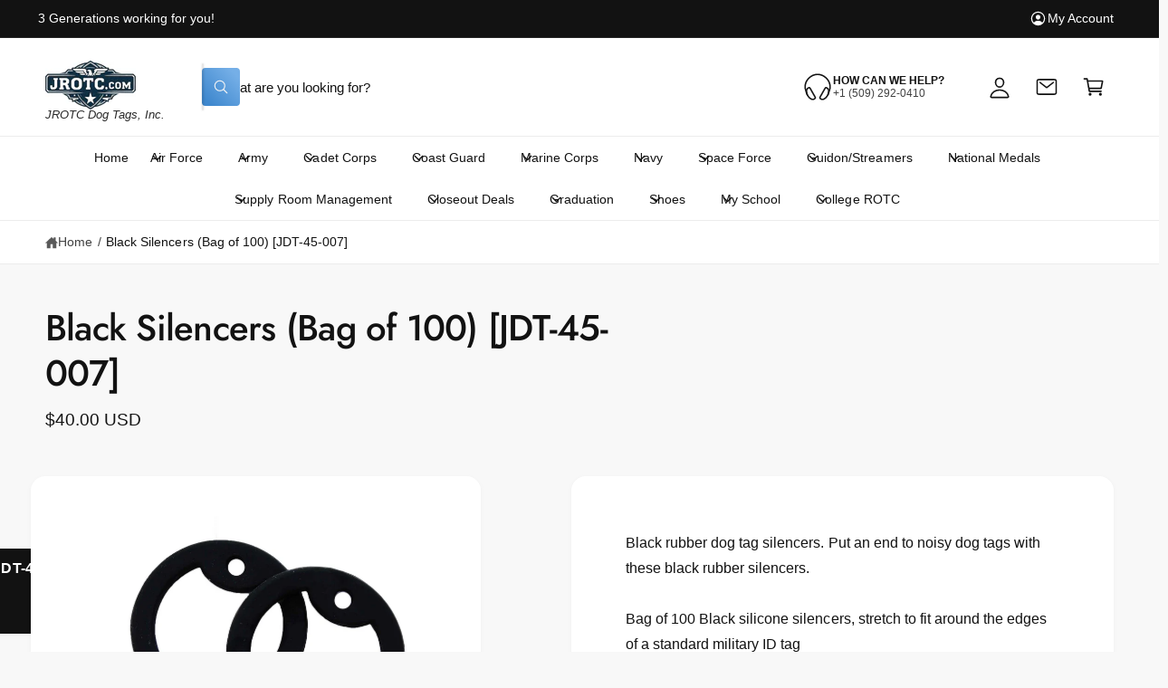

--- FILE ---
content_type: text/css
request_url: https://jrotc.com/cdn/shop/t/18/assets/component-slideshow.css?v=131698819275193255061765576689
body_size: 1101
content:
.section-slideshow{position:relative;z-index:0}slideshow-component{position:relative;display:flex;flex-direction:column}@media screen and (max-width: 989.98px){.no-js slideshow-component .slider{padding-bottom:3rem}}slideshow-component .slideshow.banner{flex-direction:row;flex-wrap:nowrap;margin:0;gap:0}.slideshow__slide{padding:0;position:relative;display:flex;flex-direction:column;visibility:visible}.slideshow__text>*{max-width:100%}.slideshow:not(.banner--mobile-bottom) .slideshow__text-wrapper{height:100%}.slideshow__text-wrapper{pointer-events:none}.slideshow__text-wrapper .slideshow__text{pointer-events:auto}.slideshow__controls .slider-buttons{column-gap:.9rem}.slideshow__controls .slider-buttons{display:inline-flex}.slideshow__controls .slider-buttons__inner,.slideshow__controls .slider-button--pause{display:inline-flex;border:.1rem solid rgba(var(--color-foreground),.08);border-radius:var(--controls-corner-radius)}.slideshow__controls .slider-button--prev{border-inline-end:.1rem solid rgba(var(--color-foreground),.08)!important;border-start-start-radius:50px;border-end-start-radius:50px;transition:background-color var(--duration-medium)}.slideshow__controls .slider-button--next{border-inline-start:.1rem solid rgba(var(--color-foreground),.08)!important;border-start-end-radius:50px;border-end-end-radius:50px;transition:background-color var(--duration-medium)}.slideshow__controls .slider-button .icon-caret{pointer-events:none}.slideshow__controls .slider-buttons__inner .slider-button{background-color:transparent}.slideshow__controls .slider-button{color:rgba(var(--color-foreground),.75);border:none;cursor:pointer;height:32px;width:32px;display:flex;align-items:center;justify-content:center}slideshow-component .slideshow__controls{bottom:0}@media screen and (min-width: 750px){.slideshow__controls .slider-button{height:36px;width:36px}}.slideshow__controls .slider-button .icon{height:1.6rem}.slideshow__controls--over{position:absolute;z-index:2;bottom:0;inset-inline-start:0;inset-inline-end:0;padding:3rem}.slideshow__controls--over-tight{inset-inline-start:0;inset-inline-end:0;padding-inline-start:3em;padding-inline-end:3em}slideshow-component:not(.page-width) .slideshow__controls--over{inset-inline-start:0;inset-inline-end:0;padding:3rem 0}.slideshow__control-wrapper{display:flex}.slideshow__autoplay{position:relative}[data-paused=false] .slideshow__autoplay:after{content:"";box-sizing:border-box;position:absolute;border-radius:50%;border:16px solid rgba(var(--color-foreground),.3);transform:rotate(45deg);animation:timeLoader var(--autoplay-speed) infinite linear;transition:border-color .5s ease-in-out}@keyframes timeLoader{0%{clip-path:polygon(50% 50%,0 0,0 0,0 0,0 0,0 0);border-color:rgba(var(--color-foreground),0)}25%{clip-path:polygon(50% 50%,0 0,100% 0,100% 0,100% 0,100% 0)}50%{clip-path:polygon(50% 50%,0 0,100% 0,100% 100%,100% 100%,100% 100%);border-color:rgba(var(--color-foreground),.2)}75%{clip-path:polygon(50% 50%,0 0,100% 0,100% 100%,0 100%,0 100%)}to{clip-path:polygon(50% 50%,0 0,100% 0,100% 100%,0 100%,0 0);border-color:rgba(var(--color-foreground),0)}}.slideshow__autoplay .icon.icon-play,.slideshow__autoplay .icon.icon-pause{display:block;position:absolute;opacity:1;transform:scale(1);transition:transform .15s ease,opacity .15s ease;width:1.4rem;height:1.4rem}.slideshow__autoplay .icon.icon-play{margin-inline-start:calc(.2rem * var(--direction-multiplier))}.slideshow__autoplay path{fill:rgba(var(--color-foreground),.75)}.slideshow__autoplay:hover path{fill:rgb(var(--color-foreground))}@media screen and (forced-colors: active){.slideshow__autoplay path,.slideshow__autoplay:hover path{fill:CanvasText}}.slideshow__autoplay:hover svg{transform:scale(1.1)}.slideshow__autoplay--paused .icon-pause,.slideshow__autoplay:not(.slideshow__autoplay--paused) .icon-play{visibility:hidden;opacity:0;transform:scale(.8)}@media screen and (min-width: 750px){.slideshow__controls .slider-buttons{position:relative}.slideshow__controls--below .slider-button--pause,.slideshow__controls--center .slider-button--pause,.slideshow__controls--left .slider-button--pause{position:absolute;inset-inline-end:-44px}.slideshow__text-wrapper.banner__content{height:100%;padding:5rem}.slideshow__text-wrapper-with-pag.banner__content{padding:5rem 5rem calc(5rem + 50px)}}@media screen and (max-width: 749.98px){slideshow-component.page-width .slideshow__text{border-inline-end:var(--text-boxes-border-width) solid rgba(var(--color-foreground),var(--text-boxes-border-opacity));border-inline-start:var(--text-boxes-border-width) solid rgba(var(--color-foreground),var(--text-boxes-border-opacity))}.banner--mobile-bottom .slideshow__text.banner__box{max-width:100%}.banner--mobile-bottom .slideshow__text-wrapper{flex-grow:1}.banner--mobile-bottom .slideshow__text.banner__box{height:100%}.banner--mobile-bottom .slideshow__text .button{flex-grow:0}slideshow-component.page-width .slideshow__controls--over{padding:0 0 3rem}slideshow-component:not(.page-width) .slideshow__controls--over{padding-inline-start:2rem;padding-inline-end:2rem;padding-bottom:3rem}slideshow-component.mobile-text-below .slideshow__text-wrapper-with-pag .banner__box,slideshow-component:not(.mobile-text-below) .slideshow__text-wrapper-with-pag.banner--mobile-box{padding-bottom:9rem!important}slideshow-component:not(.mobile-text-below) .slideshow__text-wrapper-with-pag.banner--mobile-transparent{padding-bottom:6rem!important}.slider-counter--dots{margin:0 .8rem}slideshow-component.page-width.mobile-text-below .color-schemes--matching .slideshow__media{border-end-start-radius:calc(var(--media-radius) - var(--media-border-width));border-end-end-radius:calc(var(--media-radius) - var(--media-border-width))}}[data-slide-type=slide]{scroll-snap-type:x mandatory}[data-slide-type=stacked]{--scroll-behavior: "unset";overflow-x:hidden!important}[data-slide-type=stacked] .slideshow__slide:not([data-slide-index="1"]){position:absolute;top:0;bottom:0;inset-inline-start:0;inset-inline-end:0}[data-slide-type=stacked]:not([data-slide-animation=wipe]) .slideshow__media,[data-slide-type=stacked]:not([data-slide-animation=wipe]) .slideshow__text{visibility:hidden;opacity:0;z-index:0}[data-slide-type=stacked]:not([data-slide-animation=wipe]) [aria-hidden=false] .slideshow__media,[data-slide-type=stacked]:not([data-slide-animation=wipe]) [aria-hidden=false] .slideshow__text{visibility:visible;opacity:1}[data-slide-type=stacked]:not([data-slide-animation=wipe]) .slideshow__slide[aria-hidden=false]{z-index:1}@media (prefers-reduced-motion){[data-slide-animation=wipe] .slideshow__media,[data-slide-animation=wipe] .slideshow__text{visibility:hidden;opacity:0;z-index:0}[data-slide-animation=wipe] [aria-hidden=false] .slideshow__media,[data-slide-animation=wipe] [aria-hidden=false] .slideshow__text{visibility:visible;opacity:1}[data-slide-animation=wipe] .slideshow__slide[aria-hidden=false]{z-index:1}}@media (prefers-reduced-motion: no-preference){[data-slide-type=stacked]:not([data-slide-animation=wipe]) .slideshow__media,[data-slide-type=stacked]:not([data-slide-animation=wipe]) .slideshow__text{transition:opacity var(--duration-extra-long),visibility var(--duration-extra-long),transform var(--duration-extra-long)}[data-slide-animation=zoom] .slideshow__media img{transition:transform var(--duration-extra-long) var(--cubic-bezier-ease-out-slow)}[data-slide-animation=zoom] [aria-hidden=false] .slideshow__media img,[data-slide-animation=zoom] [aria-hidden=false] .slideshow__text{transform:scaleZ(1)}[data-slide-animation=zoom] [aria-hidden=false] .slideshow__text{transition-delay:.1s;transition-duration:.6s}[data-slide-animation=zoom] .leaving .slideshow__text{transition-delay:0s;transition-duration:.2s}[data-slide-animation=zoom] [aria-hidden=true]:not(.leaving) .slideshow__text{transform:scale3d(1.17,1.17,1)}[data-slide-animation=zoom] [aria-hidden=true] .slideshow__media img{transform:scale3d(1.15,1.15,1)}[data-slide-animation=wipe] .slideshow__slide,[data-slide-animation=wipe] .slideshow__media{transition:transform .6s var(--cubic-bezier-wipe);overflow:hidden}[data-slide-animation=wipe] .leaving .slideshow__text{transition:transform .55s var(--cubic-bezier-wipe),opacity .6s}[data-slide-animation=wipe] [aria-hidden=false]{z-index:1;transform:translateZ(0)}[data-slide-animation=wipe][data-slide-direction=backwards]{--reverse-multiplier: -1}[data-slide-animation=wipe]:not([data-slide-direction=backwards]){--reverse-multiplier: 1}[data-slide-animation=wipe] [aria-hidden=true]:not(.leaving){z-index:2;opacity:0;transform:translate3d(calc(10% * var(--reverse-multiplier)),0,0);visibility:hidden}[data-slide-animation=wipe] .slideshow__slide.leaving{transform:translate3d(calc(-100% * var(--reverse-multiplier)),0,0);z-index:2}[data-slide-animation=wipe] .leaving .slideshow__media{transform:translate3d(calc(80% * var(--reverse-multiplier)),0,0)}[data-slide-animation=wipe] .leaving .slideshow__text{transform:translate3d(calc(100% * var(--reverse-multiplier)),0,0)!important;opacity:0}[data-slide-animation=wipe].pause-transition .slideshow__slide,[data-slide-animation=wipe].pause-transition .slideshow__media,[data-slide-animation=wipe].pause-transition .slideshow__text{transition-duration:0s!important}}@media screen and (prefers-reduced-motion: no-preference) and (min-width: 750px){[data-slide-type=stacked]:not([data-slide-animation=wipe]) [aria-hidden=true] .slideshow__media{transition-delay:var(--duration-medium)}[data-slide-animation=fade]:not([data-slide-animation=wipe]) [aria-hidden=false] .slideshow__text{transition-delay:var(--duration-default)}}@media screen and (prefers-reduced-motion: no-preference) and (max-width: 749.98px){[data-slide-type=stacked] .banner__box{min-height:var(--banner__box-tallest, 0px)}[data-slide-animation=wipe] .leaving .slideshow__text{transition:transform 1s var(--cubic-bezier-wipe),opacity .6s}slideshow-component.mobile-text-below [data-slide-type=stacked]:not([data-slide-animation=wipe]) .slideshow__text{transition:opacity var(--duration-extra-long),visibility var(--duration-extra-long)!important}slideshow-component.mobile-text-below [data-slide-animation=wipe] .leaving .slideshow__text{opacity:1}[data-slide-type=stacked]{overflow:hidden}}@media (max-width: 749.98px){.slider--full-width-mobile{padding:0!important}.slider--full-width-mobile.mobile-text-below.page-width .banner__box.color-schemes--matching{padding-inline-start:var(--px-mobile);padding-inline-end:var(--px-mobile)}.slider--full-width-mobile .slideshow,.slider--full-width-mobile .slideshow__media{border-radius:0!important}}
/*# sourceMappingURL=/cdn/shop/t/18/assets/component-slideshow.css.map?v=131698819275193255061765576689 */


--- FILE ---
content_type: text/css
request_url: https://jrotc.com/cdn/shop/t/18/assets/component-sticky-cta.css?v=51541260877996939641765576690
body_size: -441
content:
.section-product-page .sticky-cta{position:fixed;bottom:var(--px-mobile, 2rem);z-index:1;inset-inline-start:calc(50% - calc(var(--temp-scrollbar-width, 0px) / 2));transform:translate(calc(-50% * var(--direction-multiplier)));max-width:500px}.section-product-page .sticky-cta .button{min-width:160px;padding:1.2rem}.section-product-page .product.grid{z-index:2;position:relative;background:rgb(var(--color-background));background:var(--gradient-background);background-attachment:fixed}footer.footer{z-index:2;position:relative}#MainContent>.section:last-child:has(.sticky-cta) .sticky-cta{display:none}@media screen and (max-width: 749.98px){.section-product-page .sticky-cta{inset-inline-start:0;inset-inline-end:0;bottom:0;width:100%;transform:none;max-width:none;border-radius:0;padding:0}.section-product-page .sticky-cta__info{display:none}.section-product-page .sticky-cta .button,.section-product-page .sticky-cta__button{padding-inline-end:0;width:100%;border-radius:0}.section-product-page .sticky-cta .button{height:calc(40px + var(--px-mobile) + 2px);padding-top:0;padding-bottom:0}}
/*# sourceMappingURL=/cdn/shop/t/18/assets/component-sticky-cta.css.map?v=51541260877996939641765576690 */


--- FILE ---
content_type: text/css
request_url: https://jrotc.com/cdn/shop/t/18/assets/quick-order-list.css?v=102784666808940286211765576705
body_size: 1273
content:
quick-order-list{display:block}quick-order-list .quantity__button{width:calc(3.5rem / var(--font-body-scale))}.quick-order-list__contents{position:relative;z-index:0}.quick-order-list__container--disabled{pointer-events:none}.quick-order-list__total{margin-top:1rem;padding-top:2rem;padding-bottom:2rem;border-top:.1rem solid rgba(var(--color-foreground),.2);border-start-start-radius:0;border-start-end-radius:0;margin-inline-start:calc(var(--px-mobile) * -1);margin-inline-end:calc(var(--px-mobile) * -1)}.variant-item__quantity .quantity:before{z-index:0}.variant-item__quantity .quantity__button{z-index:1}.variant-item__image-container.global-media-settings:after{content:none}@media screen and (min-width: 990px){.quick-order-list__total{margin-inline-start:-3.5rem;margin-inline-end:-3.5rem}.variant-item__quantity-wrapper--no-info,.variant-item__error{padding-inline-start:calc(15px + 3.4rem)}.variant-item__error{margin-inline-start:.3rem}.variant-item--unit-price .variant-item__totals{vertical-align:top}.variant-item--unit-price .variant-item__totals .loading__spinner{padding-top:1.7rem}}.quick-order-list__table{word-break:normal}.quick-order-list__table td,.quick-order-list__table th{padding:0;border:none}.quick-order-list__table th{text-align:start;padding-top:1rem;padding-bottom:1rem;opacity:.85;font-weight:400;font-size:1.1rem}.variant-item__quantity-wrapper{display:flex}.variant-item__totals,.variant-item__details,.variant-item__price{position:relative}.variant-item__price .price,.variant-item__totals .price{display:block}.quick-order-list__table *.right{text-align:end}.variant-item__image-container{display:inline-flex;align-items:flex-start;height:4.5rem;width:4.5rem}.variant-item__media{width:4.5rem;height:4.5rem;margin-inline-end:1.2rem}.variant-item__image{height:100%;width:100%;object-fit:contain}@media screen and (min-width: 990px){.variant-item__image{max-width:100%}.variant-item__inner .small-hide{display:flex;flex-direction:column;align-self:center}.variant-item__discounted-prices{justify-content:flex-end}}.variant-item__details{font-size:1.4rem;line-height:calc(1 + .4 / var(--font-body-scale))}.variant-item__details>*{margin:0;max-width:30rem}.variant-item__info{position:relative;padding-bottom:.5rem}.variant-item__name{display:block;font-size:1.4rem;letter-spacing:var(--font-body-letter-spacing);line-height:calc(1 + .5 / var(--font-body-scale))}.variant-item__sku{font-size:1.1rem;margin-top:.2rem}.variant-item__discounted-prices{margin-top:0;margin-bottom:0;display:flex;flex-wrap:wrap;align-items:center}.variant-item__discounted-prices dd{margin:0}.variant-item__discounted-prices dd:first-of-type{margin-inline-end:.8rem}.variant-item__discounted-prices .variant-item__old-price{font-size:1.4rem}.variant-item__old-price{opacity:.7}.variant-item__final-price{font-weight:400}.variant-item__sold-out{opacity:.7;font-size:1.4rem;color:rgb(var(--color-foreground))}quick-order-list-remove-button{display:flex;margin:0;margin-inline-start:1.2rem;align-self:center}@media screen and (min-width: 750px) and (max-width: 989.98px){quick-order-list-remove-button{width:1.5rem;height:1.5rem}quick-order-list-remove-all-button{margin-top:1rem}.quick-order-list-total__column{flex-wrap:wrap}.quick-order-list__message,.quick-order-list-error{padding-bottom:1rem}}quick-order-list-remove-button .button{min-width:calc(1.5rem / var(--font-body-scale));min-height:1.5rem;padding:0;margin:0 .1rem .1rem;margin-inline-start:0}quick-order-list-remove-button .button:not([disabled]):hover{color:rgb(var(--color-foreground))}quick-order-list-remove-button .icon-remove{height:1.5rem;width:1.5rem;transition:transform var(--duration-default) ease}.variant-item .quantity__input{transition:color .3s}.variant-item .loading__spinner{height:1.8rem;transform:translate(calc(-50% * var(--direction-multiplier)),-50%);inset-inline-start:calc(50% - 14px);top:50%}.variant-item:has(.loading__spinner:not(.hidden)) .quantity__input{color:transparent}.variant-item .quantity__input{max-width:50px}.variant-item:has(.loading__spinner.spinning-complete) .quantity__input{animation:pop .25s ease-out}.variant-remove-total .button--tertiary{width:max-content}.variant-remove-total .icon-remove{width:1.2rem;height:1.2rem;margin-inline-end:.8rem}.quick-order-list__message{margin-top:1rem;display:block}.quick-order-list__message:has(.quick-order-list__message-icon.hidden){display:none}.quick-order-list__message svg{margin-inline-end:1rem;width:1.3rem}.quick-order-list-error{margin-top:1rem;display:flex}.quick-order-list-error:empty{display:none}.quick-order-list-error svg{flex-shrink:0;width:1.2rem;margin-inline-end:.7rem;margin-top:.3rem;align-self:flex-start}@media screen and (min-width: 990px){.variant-item .loading__spinner--error{padding-top:5rem}.variant-remove-total .loading__spinner{top:1rem;inset-inline-start:2rem}.variant-remove-total--empty .loading__spinner{top:-1rem}}quick-order-list-remove-button:hover .icon-remove{transform:scale(1.25)}.quick-order-list-buttons{position:relative}.variant-remove-total>*,.quick-order-quantity{transition:opacity .4s,visibility .4s}.quick-order-list-buttons:has(.loading__spinner:not(.hidden)) .quick-order-quantity,.variant-item .loading__spinner:not(.hidden)~*,.variant-remove-total .loading__spinner:not(.hidden)~*{visibility:hidden;opacity:0}.variant-item__error{display:flex;align-items:flex-start;margin-top:.2rem;width:min-content;min-width:100%}.variant-item__error-text{font-size:1.2rem;line-height:calc(1 + .2 / var(--font-body-scale));order:1}.variant-item__error-text+svg{flex-shrink:0;width:1.2rem;margin-inline-end:.5rem;margin-top:.1rem}.variant-item__error-text:empty+svg{display:none}.quick-order-list__table thead th{text-transform:uppercase}.variant-item__image-container--no-img{border:0}@media screen and (max-width: 989.98px){quick-order-list .p-section-content{padding:var(--px-mobile)}.quick-order-list-total__info{flex-direction:column;align-items:center}.variant-item__details .loading__spinner{inset-inline-start:0;top:auto}.quick-order-list__table,.quick-order-list__table thead,.quick-order-list__table tbody{display:block;width:100%}.quick-order-list__table thead tr{display:flex;justify-content:space-between;border-bottom:.1rem solid rgba(var(--color-foreground),.2);margin-bottom:2rem}.variant-item{display:grid;grid-template-columns:4.5rem 1fr;grid-template-rows:repeat(2,auto);gap:1.5rem;margin-bottom:2rem;padding-bottom:2rem;border-bottom:.1rem solid rgba(var(--color-foreground),.2)}.quick-order-list__table .variant-item--last{border-bottom:0;margin-bottom:0}.variant-item--no-media{grid-template:repeat(2,auto) / repeat(3,auto)}.variant-item:last-child{margin-bottom:0}.variant-item__totals{grid-column:5 / 3}.variant-item--no-media .variant-item__inner~.variant-item__quantity{grid-column:1 / 5}.variant-item__quantity{grid-column:2 / 5}.variant-item__quantity-wrapper{flex-wrap:wrap}.variant-item--no-media .variant-item__inner{display:none}.variant-remove-total{margin-top:1rem;text-align:center}.quick-order-list__message{text-align:center}.quick-order-list-total__column,.quick-order-list-buttons{display:flex;flex-direction:column;align-items:center;width:100%}.quick-order-list__button{max-width:36rem}}.quick-order-list-total__confirmation{display:flex;justify-content:center;align-items:center}@media screen and (min-width: 990px){.quick-order-list__table{border-spacing:0;border-collapse:separate;box-shadow:none;width:100%;display:table}.quick-order-list__table th{border-bottom:.1rem solid rgba(var(--color-foreground),.2)}.quick-order-list__table th+th{padding-inline-start:5.4rem}.quick-order-list__table .quick-order-list__table-heading--wide+.quick-order-list__table-heading--wide{padding-inline-start:10rem;text-align:end}.quick-order-list__table tr{box-shadow:0 1px rgba(var(--color-foreground),.08)}.quick-order-list__table tr.variant-item--last{box-shadow:none}.quick-order-list__table td{padding:.5rem 0}.quick-order-list__table .desktop-row-error td{padding-top:0}.quick-order-list__table .variant-item--unit-price td{vertical-align:middle}.variant-item{display:table-row}.variant-item .variant-item__price{text-align:end}.variant-item__info{width:20rem;display:flex;padding:.5rem}}@media screen and (min-width: 990px){.quick-order-list__table thead th:first-child,.quick-order-list-total__column{width:37%}.quick-order-list-buttons{display:flex;flex-direction:column;align-items:flex-start}}.totals__subtotal-value{margin-top:0;margin-bottom:0;color:rgb(var(--color-foreground))}.totals__subtotal{margin-top:0;margin-bottom:0;font-weight:700}.quick-order-list-total__info{display:flex}.quick-order-list-total__price{display:flex;flex-wrap:wrap;justify-content:flex-end;flex-grow:1;text-align:end;width:min-content}.quick-order-list-total__price .button{margin-inline-end:2rem}@media screen and (max-width: 989.98px){.quick-order-list-total__price{justify-content:center;text-align:center;width:100%}.totals__product-total{display:flex;justify-content:center;width:100%;align-items:center;padding-bottom:1rem}.totals__subtotal-value{margin-inline-end:1.2rem}.quick-order-list-total__price .button{margin-bottom:2rem}.quick-order-list-total__confirmation quick-order-list-remove-all-button button{margin-top:1rem}.quick-order-list-total__confirmation{flex-direction:column;margin-top:2rem}.quick-order-list__button-confirm{width:100%;max-width:36rem}quick-order-list .footer-message{text-align:center}}quick-order-list .footer-message{margin:0;display:block;width:100%}
/*# sourceMappingURL=/cdn/shop/t/18/assets/quick-order-list.css.map?v=102784666808940286211765576705 */


--- FILE ---
content_type: text/javascript
request_url: https://jrotc.com/cdn/shop/t/18/assets/content-truncator.js?v=33950276850436409351765576692
body_size: -255
content:
if(!customElements.get("content-truncator")){class ContentTruncator extends HTMLElement{constructor(){super(),window.initScriptOnDemand(this,this.init.bind(this))}init(){this.contentWrapper=this.querySelector(".content-truncator__wrapper"),this.content=this.querySelector(".content-truncator__content"),this.button=this.querySelector(".content-truncator__button"),this.updateButtonVisibility(),this.button.addEventListener("click",()=>this.showMoreContent()),window.addEventListener("resizeend",()=>this.updateButtonVisibility())}updateButtonVisibility(){const contentHeight=this.content.scrollHeight,wrapperHeight=this.contentWrapper.clientHeight;contentHeight>wrapperHeight?(this.contentWrapper.classList.add("is-expandable"),this.button.style.display="inline-block"):(this.contentWrapper.classList.remove("is-expandable"),this.button.style.display="none")}showMoreContent(){const contentHeight=this.content.scrollHeight;this.contentWrapper.style.setProperty("--max-content-height",`${contentHeight}px`),this.contentWrapper.classList.add("expanded"),this.updateButtonVisibility()}}customElements.define("content-truncator",ContentTruncator)}
//# sourceMappingURL=/cdn/shop/t/18/assets/content-truncator.js.map?v=33950276850436409351765576692


--- FILE ---
content_type: text/javascript
request_url: https://jrotc.com/cdn/shop/t/18/assets/scroll-to-top.js?v=174114451538564675941765576707
body_size: -165
content:
if(!customElements.get("scroll-to-top-button")){class ScrollToTopButton extends HTMLElement{constructor(){super(),this.isRevealed=!1,this.onScrollHandler=this.onScroll.bind(this),this.onClickHandler=this.scrollToTop.bind(this),this.onKeyDownHandler=this.onKeyDown.bind(this)}connectedCallback(){this.updateVisibility(),window.addEventListener("scroll",this.onScrollHandler,{passive:!0}),this.addEventListener("click",this.onClickHandler),this.addEventListener("keydown",this.onKeyDownHandler)}disconnectedCallback(){window.removeEventListener("scroll",this.onScrollHandler),this.removeEventListener("click",this.onClickHandler),this.removeEventListener("keydown",this.onKeyDownHandler)}onScroll(){this._ticking||(this._ticking=!0,requestAnimationFrame(()=>{this._ticking=!1,this.updateVisibility()}))}updateVisibility(){const shouldReveal=window.scrollY>window.innerHeight;shouldReveal!==this.isRevealed&&(this.isRevealed=shouldReveal,this.classList.toggle("reveal",shouldReveal))}scrollToTop(){window.scrollTo({top:0,behavior:"smooth"}),setTimeout(()=>{document.querySelector(".skip-to-content-link")?.focus()},700)}onKeyDown(event){event.key==="Enter"&&this.scrollToTop()}}customElements.define("scroll-to-top-button",ScrollToTopButton)}
//# sourceMappingURL=/cdn/shop/t/18/assets/scroll-to-top.js.map?v=174114451538564675941765576707
